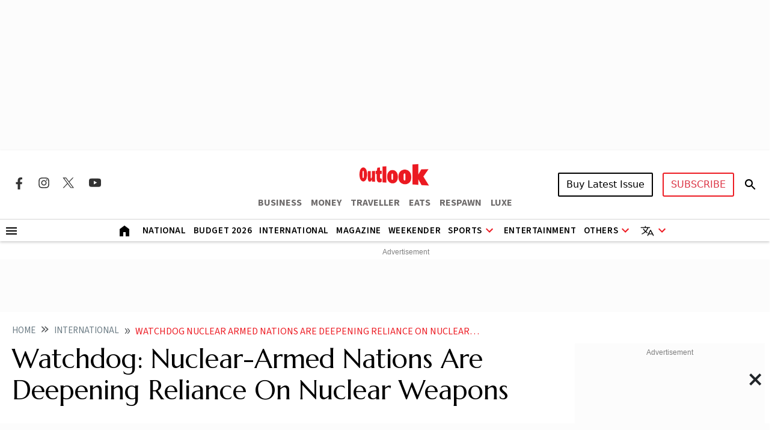

--- FILE ---
content_type: text/html; charset=utf-8
request_url: https://www.google.com/recaptcha/api2/aframe
body_size: 150
content:
<!DOCTYPE HTML><html><head><meta http-equiv="content-type" content="text/html; charset=UTF-8"></head><body><script nonce="fLgq1z8NBK5XUU5JLnf7lA">/** Anti-fraud and anti-abuse applications only. See google.com/recaptcha */ try{var clients={'sodar':'https://pagead2.googlesyndication.com/pagead/sodar?'};window.addEventListener("message",function(a){try{if(a.source===window.parent){var b=JSON.parse(a.data);var c=clients[b['id']];if(c){var d=document.createElement('img');d.src=c+b['params']+'&rc='+(localStorage.getItem("rc::a")?sessionStorage.getItem("rc::b"):"");window.document.body.appendChild(d);sessionStorage.setItem("rc::e",parseInt(sessionStorage.getItem("rc::e")||0)+1);localStorage.setItem("rc::h",'1768913741942');}}}catch(b){}});window.parent.postMessage("_grecaptcha_ready", "*");}catch(b){}</script></body></html>

--- FILE ---
content_type: application/javascript; charset=utf-8
request_url: https://fundingchoicesmessages.google.com/f/AGSKWxV1dzXKb5LZ-CSHUMlFL6CDufag2kfU732hwgZLSIErDTed44qgjkaJ9dbR6-6mDWR6w_coy9Q3QpRFOKAvkcb2ze-EkxfzXXBP84tvDhVG7CrxpZIU6SOxHEL1iTzX7VIDDGJZ_quGF9lvL60M8u55MCDxgvXhyf5eXc7gnat8tSRGpxoDKGaaXts=/_/antiadblock./longad._120x240__adbox_/deliverjs.nmi?
body_size: -1292
content:
window['304856cc-65d1-48ad-bc17-bce6e6e995c7'] = true;